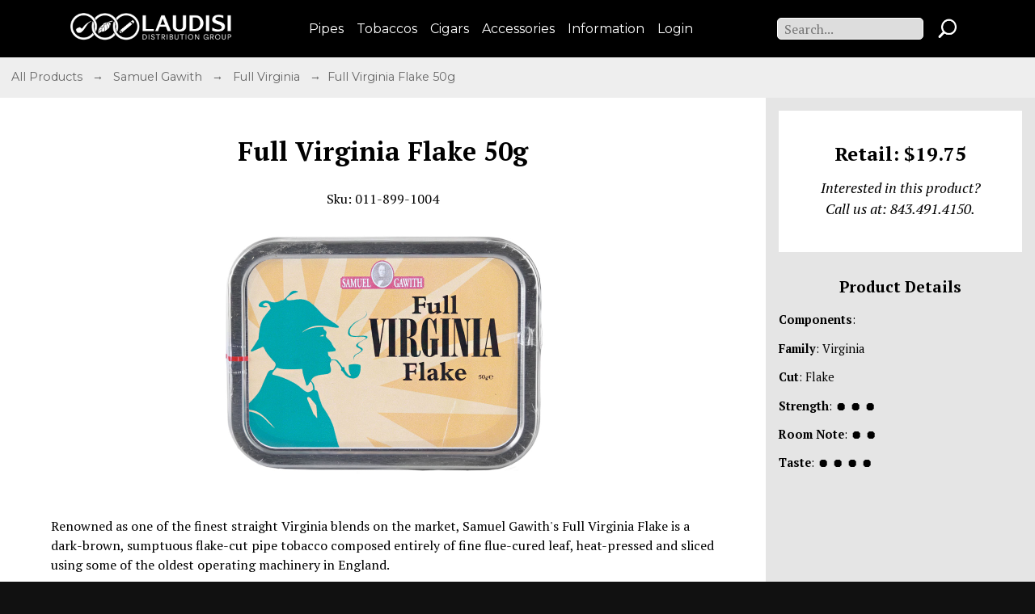

--- FILE ---
content_type: text/html;charset=UTF-8
request_url: https://www.laudisi.com/moreinfo.cfm/samuel-gawith-pipe-tobaccos/full-virginia-flake-50g/481649
body_size: 6144
content:



<!DOCTYPE HTML>


<html>
<head>

<script async src="https://www.googletagmanager.com/gtag/js?id=G-SG2WLFPGBX"></script>
<script>
  window.dataLayer = window.dataLayer || [];
  function gtag(){dataLayer.push(arguments);}
  gtag('js', new Date());

  gtag('config', 'G-SG2WLFPGBX');
</script>

<meta charset="utf-8">
<meta name="keywords" content="pipe tobacco, tobacco pipes, Laudisi Distribution Group, cigars, Peterson pipes, Savinelli pipes, Caldwell cigars">
<meta name="description" content="Buy the finest tobacco pipes, pipe tobacco, and premium cigars from Laudisi Distribution Group">
<meta name="author" content="Laudisi Distribution Group">
<title>Laudisi Distribution Group</title>
<META HTTP-EQUIV="CACHE-CONTROL" CONTENT="NO-CACHE">
<META HTTP-EQUIV="PRAGMA" CONTENT="NO-CACHE">
<meta name="viewport" content="width=device-width, initial-scale=1">

<link rel="stylesheet" type="text/css" href="/js/slick-1.6.0/slick/slick.css">
<link rel="stylesheet" type="text/css" href="/js/slick-1.6.0/slick/slick-theme.css">
<link rel="stylesheet" href="https://code.jquery.com/ui/1.13.1/themes/base/jquery-ui.css" />

<link rel="stylesheet" href='/css/normalize.css'>


    <link rel="stylesheet" href='/css/ldgmain17.css?2'>        


<link rel="preconnect" href="https://fonts.googleapis.com">
<link rel="preconnect" href="https://fonts.gstatic.com" crossorigin>
<link href="https://fonts.googleapis.com/css2?family=Montserrat:ital,wght@0,400;0,700;1,400;1,700&family=PT+Serif:ital,wght@0,400;0,700;1,400;1,700&display=swap" rel="stylesheet">

<script src="https://code.jquery.com/jquery-2.2.4.min.js"></script>


<script src="https://code.jquery.com/ui/1.13.2/jquery-ui.min.js"></script>


<script type="text/javascript" src="/js/rollover.js"></script>

</head>

<body>


<script type="text/javascript">
jQuery(document).ready(function($) {
    $("#mmenu").hide();
    $(".mtoggle").click(function() {
        $("#mmenu").slideToggle(500);
    });
});
</script>


<div class="outerwrap">



<header class="mheader">

    <div class="smallLogo hz">
        <a href="/index.cfm">
        <img src = "/images/LDG-H-400-W.png" >
        </a>
    </div>

<nav class="header-nav mbl-hide">
    <ul>
        <li class="dropParent" data-dropdown>
            <span class="deskMenuItem" data-dropdown-button>Pipes</span>
            <ul class="dropChild">
                <li><a href="/pipes.cfm">All Pipes</a></li>
                
                    <li><a href="/petersonpipes.cfm">Peterson</a></li>
                  
                    <li><a href="/savinellipipes.cfm">Savinelli</a></li>
                  
                    <li><a href="/rossipipes.cfm">Rossi</a></li>
                  
                    <li><a href="/molina-pipes.cfm">Molina</a></li>
                  
                <li><a href="/featured-pipes.cfm">Best Sellers</a></li>
            </ul>
        </li>
        <li class="dropParent" data-dropdown>
            <span class="deskMenuItem" data-dropdown-button>Tobaccos</span>
            <ul class="dropChild">
                <li><a href="/tobaccos.cfm">All Tobaccos</a></li>
                
                      <li><a href="/cornell-and-diehl-pipe-tobaccos.cfm">Cornell &amp; Diehl</a></li>
                    
                      <li><a href="/gl-pease-pipe-tobaccos.cfm">G. L. Pease</a></li>
                    
                      <li><a href="/samuel-gawith.cfm">Samuel Gawith</a></li>
                    
                      <li><a href="/gawith-hoggarth-and-co.cfm">Gawith Hoggarth &amp; Co.</a></li>
                      
                <li><a href="/nasal-snuff.cfm">Nasal Snuff</a></li>
                <li><a href="/featured-tobaccos.cfm">Best Sellers</a></li>
            </ul>
        </li>
        <li class="dropParent" data-dropdown>
            <span class="deskMenuItem" data-dropdown-button>Cigars</span>
             <ul class="dropChild">
                <li><a href="/cigars.cfm">All Cigars</a></li>
                
                        <li><a href="/caldwell-cigars.cfm">Caldwell</a></li>
                    
                        <li><a href="/lost-and-found-cigars.cfm">Lost and Found</a></li>
                    
                        <li><a href="/la-barba-cigars.cfm">La Barba</a></li>
                     
                 <li><a href="/featured-cigars.cfm">Best Sellers</a></li>
             </ul>
        </li>
        <li class="dropParent" data-dropdown>
            <span class="deskMenuItem" data-dropdown-button>Accessories</span>
             <ul class="dropChild">
                <li><a href="/accessories.cfm">All Accessories</a></li>
                
                        <li><a href="/savinelli-accessories.cfm">Savinelli</a></li>
                    
                        <li><a href="/peterson-accessories.cfm">Peterson</a></li>
                    
                        <li><a href="/kiribi-lighters.cfm">Kiribi Lighters</a></li>
                    
                        <li><a href="/brigham-accessories.cfm">Brigham</a></li>
                     
            </ul>
        </li>
        <li class="dropParent" data-dropdown>
            <span class="deskMenuItem" data-dropdown-button>Information</span>
            <ul class="dropChild">
                <li><a href="/retailers/index.cfm">Retailer List</a></li>
                <li><a href="/faq.cfm">FAQs</a></li>
                <li><a href="/retailer-downloads.cfm">Resources</a></li>
                <li><a href="/contactus.cfm">Staff List</a></li>
                <li><a href="/trade-policy.cfm">Pipe Trade!</a></li>
            </ul>
        </li>
        
            <li class="loggedOut"><a href="/login-ldg.cfm"><span class="deskMenuItem">Login</span></a></li>
           
    </ul>
</nav>

<div class="desk-search-container mbl-hide tab-hide">
    <form action="/search.cfm" method="get"  enctype="multipart/form-data">
        <input type="text" class="header-search-input search-bar" name="q"  placeholder="Search..." >
        <input name="submit" class="submit-search-icon" src="/images/search-icon.png" type="image">
    </form>
</div>

<div class="mbl-menu desk-hide">
    <img class="search-icon desk-hide" src="/images/search-icon.png">
    <div class="hamburger-menu desk-hide tab-hide">
      <div class="bar1"></div>
      <div class="bar2"></div>
      <div class="bar3"></div>
    </div>
  </div>
</header> 

<nav class="mmenu-dropdown desk-hide tab-hide">
    <ul>
        <li><a href="/pipes.cfm">Pipes</a></li>
        <li><a href="/tobaccos.cfm">Tobaccos</a></li>
        <li><a href="/cigars.cfm">Cigars</a></li>
        <li><a href="/accessories.cfm">Accessories</a></li> 
        <li><a href="/contactus.cfm">Staff List</a></li>
        <li><a href="/retailer-downloads.cfm">Resources</a></li>
        
            <li class="loggedOut"><a href="/login-ldg.cfm">Login</a></li>
        
    </ul>
</nav>
<div class="search-container mbl-hide desk-hide tab-hide">
    <form action="/search.cfm" method="get"  enctype="multipart/form-data">
        <input type="text" class="header-search-input search-bar" name="q"  placeholder="Search..." >
        <input name="submit" class="submit-search-icon" src="/images/search-icon.png" type="image">
    </form>
</div>

<div class="dialog" title="Cart"><img scr="/images/shopping_cart.png"/></div>


<link rel="stylesheet" type="text/css" href="/js/slick-1.6.0/slick/slick.css">
<link rel="stylesheet" type="text/css" href="/js/slick-1.6.0/slick/slick-theme.css">
<style type="text/css">
	.slick-prev::before, .slick-next::before{
		color: #ccc
	}

	#prodThumbs.slick-initialized {
		position:relative;
		width:90%;
		margin:0 auto;
	}

	#prodphoto.slick-initialized .slick-slide {
			display: flex;
			justify-content: center;
			align-items: center;
		}


	#prodphoto .slick-list {
			padding-left: 0;
			padding-right: 0;
		}
	#prodphoto.slick-initialized {
		max-width:600px !important;
	}
	.slick-initialized .prodPhoto {
        max-width:600px;
        display:flex;
        justify-content:center;
        align-items:center;
        height:100vw;
        max-height:500px;
    }

    .slick-initialized .prodPhoto img {max-width:100%;display:inline !important;max-height:100%;height:auto;width:auto !important;}

    

    .thumbs-arrow-right {
        position: absolute;
        top: 50%;
        width: 0;
        height: 0;
        border-top: 20px solid transparent;
        border-bottom: 20px solid transparent;
        transform: translateY(-50%);
        -webkit-transform: translateY(-50%);
        border-left: 15px solid #ccc;
        opacity: .5;
        cursor: pointer;
        right: 0px;
    }

    .thumbs-arrow-left {
        position: absolute;
        top: 50%;
        width: 0;
        height: 0;
        border-top: 20px solid transparent;
        border-bottom: 20px solid transparent;
        transform: translateY(-50%);
        -webkit-transform: translateY(-50%);
        border-right: 15px solid #ccc;
        left: 0px;
        opacity: .5;
        cursor: pointer;
    }

	.slick-prev::before, .slick-next::before {
		color:#666 !important;
	}
    .slick-slide.gallery-active img{border:none }

    @media screen and (min-width:480px){
        .moreinfo-gallery-thumb {width:110px;height:100px;}
        .moreinfo-gallery-thumb img {max-width:100px;}
    }
    @media screen and (min-width:700px){
        .control-links #fullscreen,.moreinfo-gallery-click-message{display:inline-block}
    }

</style>

<main class="content">


	<div class="breadcrumbs">
		<a href="/catalog.cfm">
			All Products
		</a>&nbsp; &rarr; &nbsp;
		<a href="/samuel-gawith.cfm">
			Samuel Gawith
		</a>
		
			&nbsp; &rarr; &nbsp;
			<a href="/samuel-gawith.cfm/full-virginia-7687">
				Full Virginia
			</a>
			&nbsp; &rarr; &nbsp;Full Virginia Flake 50g
	</div>


    			

<section class="prodWrapOuter">

	<div id="prodwrapper" class="prodwrapper">

		<h1 class="productName">Full Virginia Flake 50g</h1>
		<p class="productSku">Sku: 011-899-1004</p>

		
			<div id="prodphoto" class="prodPhoto">			
				<img src="https://c647068.ssl.cf2.rackcdn.com/products/011-899-1004.1831.jpg">	
			</div>
		
		      
		<div class="prodDescription">
			<p>Renowned as one of the finest straight Virginia blends on the market, Samuel Gawith's Full Virginia Flake is a dark-brown, sumptuous flake-cut pipe tobacco composed entirely of fine flue-cured leaf, heat-pressed and sliced using some of the oldest operating machinery in England.</p>
		</div>
			
	</div>


	<div class="prodInfo">
		<div class="" id="pricebox">
			
				<h2 class="msrp-price bigger">Retail: $19.75</h2>
			
				<h3>Interested in this product?<br> Call us at: 843.491.4150.</h3>
			
		</div>
    			

		<h4>Product Details</h4>
		
			<ul>
				<li><strong>Components</strong>:  </li>
				<li><strong>Family</strong>: Virginia </li>
				<li><strong>Cut</strong>: Flake </li>
				<li>
					<strong>Strength</strong>:
					
							<span class="ratingCircle">&#9210;</span>
						
							<span class="ratingCircle">&#9210;</span>
						
							<span class="ratingCircle">&#9210;</span>
						
				</li>
				<li><strong>Room Note</strong>: 
					
							<span class="ratingCircle">&#9210;</span>
						
							<span class="ratingCircle">&#9210;</span>
										
				</li>
				<li><strong>Taste</strong>: 
					
							<span class="ratingCircle">&#9210;</span>
						
							<span class="ratingCircle">&#9210;</span>
						
							<span class="ratingCircle">&#9210;</span>
						
							<span class="ratingCircle">&#9210;</span>
										
				</li>
			</ul>
		
	</div>
		
</section>
</main>


<script type="text/javascript" src="/js/slick.1.8.1.min.js"></script>
<link rel="stylesheet" type="text/css" href="/js/slick-1.6.0/slick/slick.css">
<link rel="stylesheet" type="text/css" href="/js/slick-1.6.0/slick/slick-theme.css">
<script type="text/javascript">
$("#prodphoto.gallery").slick({
  slidesToShow: 1,
  slidesToScroll: 1,
  arrows:true,
  fade: false,
  touchThreshold:15,
  infinite:false,
  asNavFor: '#prodThumbs',
  responsive: [{
  	breakpoint: 500,
    settings: {
      arrows:false
    }}
  ]

});
$("#prodThumbs").slick({
  slidesToShow: 4,
  variableWidth:false,
  arrows:true,
  focusOnSelect: true,
  infinite:false,
  touchThreshold:15,
  asNavFor: '#prodphoto',
  responsive: [
  // {
  //   breakpoint: 1024,
  //   settings: {
  //     slidesToShow: 3,
  //     slidesToScroll: 3,
  //     infinite: true,
  //     dots: true
  //   }
  // },
  {
    breakpoint: 700,
    settings: {
      slidesToShow: 4
    }
  },
  {
    breakpoint: 500,
    settings: {
      slidesToShow: 3,
      arrows:false
    }
  }]
});
</script>

<footer>
	<nav class="footer-nav">
				<ul class="mbl-hide">
			<lh>Product Links</lh>
			<li><a href="/featured-pipes.cfm">Best-Selling Pipes</a></li>
			<li><a href="/featured-tobaccos.cfm">Best-Selling Tobaccos</a></li>
			<li><a href="/featured-cigars.cfm">Best-Selling Cigars</a></li>
			
			<li><a href="/catalog.cfm">Full Product Catalog</a></li>
			
		</ul>
		<ul class="mbl-hide">
			<lh>Information</lh>
			<li><a href="/faq.cfm">FAQs</a></li>
			<li><a href="/retailers/index.cfm">Retailer List</a></li>
			<li><a href="/retailer-downloads.cfm">Resources</a></li>
			<li><a href="/trade-policy.cfm">Pipe Trade!</a></li>
			<li><a href="/contactus.cfm">Staff List</a></li>
			<li><a href="https://corporate.laudisi.com/careers.cfm">Careers</a></li>
		</ul>
		<section class="contact">
			<div class="smallImg">
				<a href="/index.cfm"><img src="/images/LDG-400-W.png"></a>
			</div>
			<ul>
			<lh>Contact Us</lh>
			<li><a href="tel:1-843-491-4150">843.491.4150</a></li>
			<li><a href="/cdn-cgi/l/email-protection#e59684898096a5898490818c968ccb868a88"><span class="__cf_email__" data-cfemail="7003111c1503301c1105141903195e131f1d">[email&#160;protected]</span></a></li>
			<li>9:00 AM to 5:00 PM ET</li>
			<li>3750 Ralph Ellis Blvd, Loris, SC 29569</li>
			<li>&copy; 2026 Laudisi Distribution Group, Inc.</li>
			</ul>
		</section>
	</nav>
		<div class="footerEmailForm mbl-hide">

			<!-- Begin MailChimp Signup Form -->
			<link href="//cdn-images.mailchimp.com/embedcode/classic-10_7.css" rel="stylesheet" type="text/css">
			<!--<style type="text/css">
				#mc_embed_signup{background:#fff; clear:left; font:14px Helvetica,Arial,sans-serif; }
				/* Add your own MailChimp form style overrides in your site stylesheet or in this style block.
				   We recommend moving this block and the preceding CSS link to the HEAD of your HTML file. */
			</style>-->
			<div id="mc_embed_signup">
			  <h3>Sign Up For Our Newsletter</h3>
			<form action="//laudisi.us9.list-manage.com/subscribe/post?u=37de4568d9066e4a3f39d6281&amp;id=417606515b" method="post" id="mc-embedded-subscribe-form" name="mc-embedded-subscribe-form" class="validate" target="_blank" novalidate="novalidate">
			   <div id="mc_embed_signup_scroll">
			<div class="mc-field-group">
				<label for="mce-EMAIL">Email Address
			</label>
				<input type="email" value="" name="EMAIL" style="width:100%;" class="required email" id="mce-EMAIL" aria-required="true">
			</div>
				<div id="mce-responses" class="clear">
					<div class="response" id="mce-error-response" style="display:none"></div>
					<div class="response" id="mce-success-response" style="display:none"></div>
				</div>    <!-- real people should not fill this in and expect good things - do not remove this or risk form bot signups-->
			   <div style="position: absolute; left: -5000px;" aria-hidden="true"><input type="text" name="b_37de4568d9066e4a3f39d6281_417606515b" tabindex="-1" value=""></div>
			   <div><input type="submit" value="Subscribe" name="subscribe" id="mc-embedded-subscribe" class="button"></div>
			   </div>
			</form>
			</div>
			<script data-cfasync="false" src="/cdn-cgi/scripts/5c5dd728/cloudflare-static/email-decode.min.js"></script><script type="text/javascript" src="//s3.amazonaws.com/downloads.mailchimp.com/js/mc-validate.js"></script><script type="text/javascript">(function($) {window.fnames = new Array(); window.ftypes = new Array();fnames[0]='EMAIL';ftypes[0]='email';fnames[1]='FNAME';ftypes[1]='text';fnames[2]='LNAME';ftypes[2]='text';fnames[3]='MMERGE3';ftypes[3]='text';fnames[4]='MMERGE4';ftypes[4]='text';fnames[5]='MMERGE5';ftypes[5]='text';}(jQuery));var $mcj = jQuery.noConflict(true);</script>
			<!--End mc_embed_signup-->
		  </div>
			  
			   <!--End mc_embed_signup-->
		 
			   <aside class="FDA">
				<div class="FDA-warningImg">
					<img src="https://www.smokingpipes.com/images/site/warning-symbol.png">
				</div>
				<p><strong>WARNING:</strong> This product can expose you to tobacco smoke, which is known to the State of California to cause cancer, and nicotine, which is known to the State of California to cause birth defects or other reproductive harm.  For more information go to <a href="https://www.p65warnings.ca.gov" target="_blank">www.p65warnings.ca.gov.</a></p>
			</aside>
</footer>




<script src="/js/main16.js" charset="utf-8"></script>

<script type="text/javascript">
$(document).ready(function() {

	var channel_id = 1008;
	function create_cart_skuAC(){
		$( ".create-cart-sku" ).autocomplete({
			source: "/ajax/ajax-get-product-by-sku.cfm?channel_id="+channel_id,
			minLength: 2,
			select: function( event, ui ) {
			 $("#jqueryLookup #product_id").val(''); // clear it
			 $("#jqueryLookup #product_id").val(ui.item.id); // save selected id to hidden input
			}

		});

	}

	$(function() {
		create_cart_skuAC();
	});

	$(document.body).on('click', 'a.btnAddToCart' ,function(e){

		var pid = $(this).attr('id');

		var qty = $('.ecomAddToCartQty[data-ecomquant="'+pid+'"]').val();
		var cartid = $('.ecomAddToCartQty[data-ecomquant="'+pid+'"]').attr("data-cartid");
		var prodtype = $('.ecomAddToCartQty[data-ecomquant="'+pid+'"]').attr("data-prodtype")


		if(qty == ''|| qty == 0){
		   alert("please add a quantity");
		}else{

			if(qty <= 0){qty = Math.abs(qty)}

			var data = {};
			data['product_id'] = pid;
			data['qty'] = qty;
			data['cart_id'] = cartid;
			data['prod_type'] = prodtype;

			$.ajax({
				type: "POST",
				url: "/cfc/cart.cfc?method=ajaxaddtocart",
				data: {method:"ajaxaddtocart"
					,data: JSON.stringify(data),
				},
				dataType: 'json',
				success: function(response) {
					$( ".dialog" ).empty();
					var r=response;
				
					if(r.RESULTS == 'success'){				
						var viewportWidth = window.innerWidth-20;
						var viewportHeight = window.innerHeight-20;
						if (viewportWidth > 1000) viewportWidth = 1000;
						if (viewportHeight > 500) viewportHeight = 500;
						$(".dialog").dialog({
							height: 250,
							width: 350,
							autoOpen: false,
							modal: true,
							resizable: false,
							position: {
								my: "center",
								at: "middle",
								of: window,
								collision: "none"
							},
							create: function (event, ui) {
								$(event.target).parent().css('position', 'fixed');
							}
						});

						$( ".dialog" ).dialog( "open" );
						$( ".dialog" ).append( r.QUANTITY + " " + r.NAME + "<br /> Added to Cart");

					} else {
						alert('something went wong');
					}
				},
					error: function(jqXHR, textStatus, errorThrown){
					//alert('stagetransaction');
					console.log(textStatus, errorThrown);
				}
			});
		}
		e.preventDefault();
    });

	$( ".dialog" ).dialog({
		autoOpen: false,
		modal: true,
		buttons: {
			"View Cart": function() {
				window.location.href = "http://www.laudisi.com/checkout/cart.cfm";
				$( this ).dialog( "close" );
			},
			Close: function() {
				$( this ).dialog( "close" );
			}
		},
		show: {
			effect: "fade",
			duration: 250
		},
		hide: {
			effect: "fade",
			duration: 250
		}
	});



	$(document.body).on('click', '.look-up-btn' ,function(e){
	    var errors = 'false';
	    var checkquant = $('.quickaddquantity').val();
	    if(checkquant == ''){
		   alert('Please add a quantity');
		   errors = 'true'
		   e.preventDefault();
		}
		var checkproduct = $('#product_id').val();
		if(checkproduct == '' && errors == 'false'){
		   alert('No Product matches what you have entered. Try typing in a product name and let the Auto Suggestions guide you.');
		   e.preventDefault();
		}
    });


	 $(function() {
            var offset = $("#cart-slide").offset();
            var topPadding = 15;
            if(offset){
	            $(window).scroll(function() {
	                if ($(window).scrollTop() > offset.top) {
	                    $("#cart-slide").stop().animate({
	                        marginTop: $(window).scrollTop() - offset.top + topPadding
	                    });
	                } else {
	                    $("#cart-slide").stop().animate({
	                        marginTop: 0
	                    });
	                };
	            });
            }
        });



});







</script>
<script type="text/javascript">

  var _gaq = _gaq || [];
  _gaq.push(['_setAccount', 'UA-36856997-1']);
  _gaq.push(['_trackPageview']);

  (function() {
    var ga = document.createElement('script'); ga.type = 'text/javascript'; ga.async = true;
    ga.src = ('https:' == document.location.protocol ? 'https://ssl' : 'http://www') + '.google-analytics.com/ga.js';
    var s = document.getElementsByTagName('script')[0]; s.parentNode.insertBefore(ga, s);
  })();

</script>

</div>

</body>
</html>
